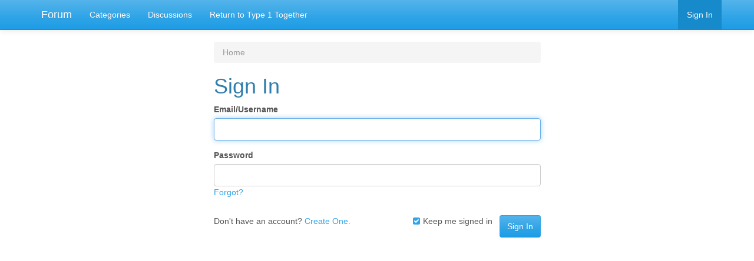

--- FILE ---
content_type: text/html; charset=utf-8
request_url: https://www.type1together.ca/forum/entry/signin?Target=discussion%2F9
body_size: 2082
content:
<!DOCTYPE html>
<html lang="en" class="sticky-footer-html">
  <head>
    <meta charset="utf-8">
    <meta name="viewport" content="width=device-width, initial-scale=1">
    <title>Sign In - Forum</title>
  <link rel="stylesheet" type="text/css" href="/forum/plugins/NoGender/design/nogender.css?v=1.0" />
  <link rel="stylesheet" type="text/css" href="/forum/themes/bootstrap/design/style.css?v=2.5.1" media="all" />
  <link rel="stylesheet" type="text/css" href="/forum/themes/bootstrap/design/custom.css?v=2.5.1" media="all" />
  <link rel="stylesheet" type="text/css" href="/forum/themes/bootstrap/design/custom_cerulean.css?v=2.5.1" media="all" />
  <link rel="stylesheet" type="text/css" href="/forum/resources/design/vanillicon.css?v=2.3.1" media="all" />
  <link rel="canonical" href="https://www.type1together.ca/forum/entry/signin" />
  <meta name="robots" content="noindex" />
  <meta property="og:site_name" content="Forum" />
  <meta property="og:title" itemprop="name" content="Sign In" />
  <meta property="og:url" content="https://www.type1together.ca/forum/entry/signin" />
  <script type="text/javascript">gdn=window.gdn||{};gdn.meta={
    "TagHint": "Start to type...",
    "TransportError": "A fatal error occurred while processing the request.<br \/>The server returned the following response: %s",
    "TransientKey": "1QAFHkCo8ZVJMqCw",
    "WebRoot": "https:\/\/www.type1together.ca\/forum",
    "UrlFormat": "\/forum\/{Path}",
    "Path": "entry\/signin",
    "Args": "Target=discussion%2F9",
    "ResolvedPath": "dashboard\/entry\/signin",
    "ResolvedArgs": {
        "Method": false,
        "Arg1": false
    },
    "SignedIn": 0,
    "ConfirmHeading": "Confirm",
    "ConfirmText": "Are you sure you want to do that?",
    "Okay": "Okay",
    "Cancel": "Cancel",
    "Search": "Search"
};</script>
  <script src="//ajax.googleapis.com/ajax/libs/jquery/1.10.2/jquery.min.js?v=2.3.1" type="text/javascript"></script>
  <script src="/forum/js/library/jquery.form.js?v=2.3.1" type="text/javascript"></script>
  <script src="/forum/js/library/jquery.popup.js?v=2.3.1" type="text/javascript"></script>
  <script src="/forum/js/library/jquery.gardenhandleajaxform.js?v=2.3.1" type="text/javascript"></script>
  <script src="/forum/js/global.js?v=2.3.1" type="text/javascript"></script>
  <script src="/forum/applications/dashboard/js/entry.js?v=2.3.1" type="text/javascript"></script>
  <script src="/forum/themes/bootstrap/js/custom.js?v=2.5.1" type="text/javascript"></script>
  </head>
  <body id="dashboard_entry_signin" class="Dashboard Entry signin  Section-Entry sticky-footer-body">
    <nav class="navbar navbar-default navbar-static-top" role="navigation">
      <div class="container">
        <div class="navbar-header">
          <button type="button" class="navbar-toggle" data-toggle="collapse" data-target=".navbar-collapse">
            <span class="sr-only">Toggle navigation</span>
            <span class="icon-bar"></span>
            <span class="icon-bar"></span>
            <span class="icon-bar"></span>
          </button>
          <a class="navbar-brand" href="/forum/">Forum</a>
        </div>

        <div class="navbar-collapse collapse">
          <ul class="nav navbar-nav">
            <li><a href="/forum/categories" class="">Categories</a></li>
            <li><a href="/forum/discussions" class="">Discussions</a></li>
            
            <li><a href="https://www.type1together.ca" class="sub-menu">Return to Type 1 Together</a></li>

          </ul>
                      <ul class="nav navbar-nav navbar-right">
              <li><a href="/forum/entry/signin" rel="nofollow" class="Selected">Sign In</a></li>
            </ul>
                  </div>
      </div>
    </nav>

    <section class="container">
      <div class="row">
        <main class="page-content" role="main">
          <span class="Breadcrumbs" itemscope itemtype="http://data-vocabulary.org/Breadcrumb"><span class="CrumbLabel CrumbLabel HomeCrumb Last"><a href="https://www.type1together.ca/forum/" itemprop="url"><span itemprop="title">Home</span></a></span> </span>
                    <h1>Sign In</h1><form id="Form_User_SignIn" method="post" action="/forum/entry/signin">
<div>
<input type="hidden" id="Form_TransientKey" name="TransientKey" value="1QAFHkCo8ZVJMqCw" /><input type="hidden" id="Form_hpt" name="hpt" value="" style="display: none;" /><input type="hidden" id="Form_Target" name="Target" value="discussion/9" /><input type="hidden" id="Form_ClientHour" name="ClientHour" value="2026-01-22 20:00" /><div class="Entry SingleEntryMethod"><div class="MainForm">    <ul>
        <li>
            <label for="Form_Email">Email/Username</label>
<div class="TextBoxWrapper"><input type="text" id="Form_Email" name="Email" value="" autofocus autocorrect="off" autocapitalize="off" class="InputBox" /></div>        </li>
        <li>
            <label for="Form_Password">Password</label>
<input type="password" id="Form_Password" name="Password" value="" class="InputBox Password" /><a href="/forum/entry/passwordrequest" class="ForgotPassword">Forgot?</a>        </li>
    </ul>
</div></div>    <div class="Buttons">
        <input type="submit" id="Form_SignIn" name="Sign In" value="Sign In" class="Button Primary" />
<label for="SignInRememberMe" class="CheckBoxLabel"><input type="hidden" name="Checkboxes[]" value="RememberMe" /><input type="checkbox" id="SignInRememberMe" name="RememberMe" value="1" checked="checked" /> Keep me signed in</label>                    <div class="CreateAccount">
                Don't have an account? <a href="/forum/entry/register?Target=%2Fdiscussion%2F9">Create One.</a>            </div>
        
    </div>

</div>
</form><form id="Form_User_Password" method="post" action="/forum/entry/passwordrequest" style="display: none;">
<div>
<input type="hidden" id="Form_TransientKey1" name="TransientKey" value="1QAFHkCo8ZVJMqCw" /><input type="hidden" id="Form_hpt1" name="hpt" value="" style="display: none;" /><input type="hidden" id="Form_Target1" name="Target" value="discussion/9" /><input type="hidden" id="Form_ClientHour1" name="ClientHour" value="2026-01-22 20:00" />    <ul>
        <li>
            <label for="Form_Email">Enter your Email address or username</label>
<input type="text" id="Form_Email1" name="Email" value="" class="InputBox" />        </li>
        <li class="Buttons">
            <input type="submit" id="Form_Requestanewpassword" name="Request a new password" value="Request a new password" class="Button Primary" />
<a href="/forum/entry/signin" class="ForgotPassword">I remember now!</a>        </li>
    </ul>
</div>
</form>
        </main>

        <aside class="page-sidebar" role="complementary">
          
        </aside>
      </div>
    </section>

  </body>
</html>

--- FILE ---
content_type: text/css
request_url: https://www.type1together.ca/forum/plugins/NoGender/design/nogender.css?v=1.0
body_size: 40
content:
li.Gender {
display:none !important;
}